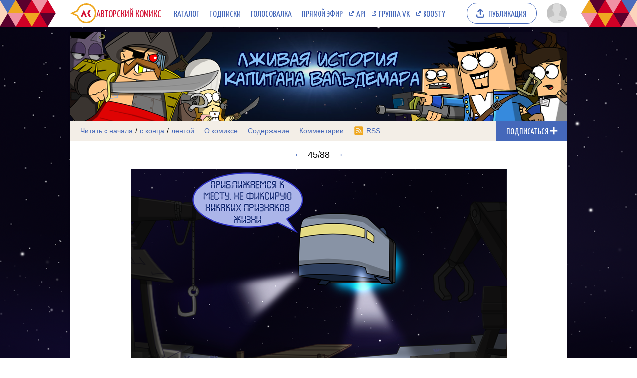

--- FILE ---
content_type: text/html; charset=UTF-8
request_url: https://acomics.ru/~Valdemar/45
body_size: 6169
content:
<!DOCTYPE html><html lang="ru"><head><meta charset="utf-8"><meta name="viewport" content="width=device-width, initial-scale=1"><title>45 выпуск комикс Лживая история капитана Вальдемара читать онлайн на сайте Авторский Комикс</title><meta name="description" content="Комикс Лживая история капитана Вальдемара, опубликованный художником на сайте Авторский Комикс, можно бесплатно читать онлайн. Не лицензированный и лживый рассказ о противоречивых приключениях капитана Вальдемара и его спутниках. Потраченное на прочтение время, вам никто не вернет." /><meta name="keywords" content="Лживая история капитана Вальдемара, 45 выпуск, 45 страница, читать комикс Лживая история капитана Вальдемара, Лживая история капитана Вальдемара онлайн, картинки" /><meta property="og:title" content="Лживая история капитана Вальдемара" /><meta property="og:type" content="website" /><meta property="og:image" content="/upload/b/b4816-ye83ezc1kn.png" /><meta property="og:image:type" content="image/png" /><meta property="og:image:width" content="160" /><meta property="og:image:height" content="90" /><meta property="og:url" content="https://acomics.ru/~Valdemar" /><meta property="og:description" content="Не лицензированный и лживый рассказ о противоречивых приключениях капитана Вальдемара и его спутниках. Потраченное на прочтение время, вам никто не вернет." />				<!-- Yandex.RTB -->
				<script>window.yaContextCb=window.yaContextCb||[]</script>
				<script src="https://yandex.ru/ads/system/context.js" async></script>
						<!-- Google tag (gtag.js) -->
				<script async src="https://www.googletagmanager.com/gtag/js?id=G-7M2J32KV3M"></script>
				<script>
					window.dataLayer = window.dataLayer || [];
					function gtag(){dataLayer.push(arguments);}
					gtag('js', new Date());

					gtag('config', 'G-7M2J32KV3M');
				</script>
		<script src="https://www.google.com/recaptcha/enterprise.js?render=6LfFhgorAAAAAIZslPMB0u09pRWkvxEMY7WPw66V"></script><style>.grecaptcha-badge { visibility: hidden; }</style><link rel="shortcut icon" href="/favicon.ico?18-11-2023" /><link rel="stylesheet" href="/static/css/normalize.css?18-11-2023" type="text/css" /><link rel="stylesheet" href="/static/bundle/common.css?febad8dfdac2d558c0e59bf825e7a1a5" type="text/css" /><script defer src="/static/bundle/common.js?f5331e0f0f9206dde7f09b65ea563301"></script><link rel="alternate" type="application/rss+xml" title="Лживая история капитана Вальдемара" href="/~Valdemar/rss" /><link rel="stylesheet" href="/static/bundle/serial.css?2e6d995d208f366006ba2c70934b77b3" type="text/css" /><script defer src="/static/bundle/serial.js?38e146595ff74d5c9e84a6aaee5e0f94"></script><style>div.page-background { background-image: url(/upload/bg/bg4816-6tz55.png); background-attachment: fixed; background-position:top; background-repeat:repeat-x; }</style><script type="module">window.acomicsSerial.initReaderPage();</script></head><body>			<!-- Yandex.Metrika counter -->
			<script type="text/javascript" >
			(function(m,e,t,r,i,k,a){m[i]=m[i]||function(){(m[i].a=m[i].a||[]).push(arguments)};
			m[i].l=1*new Date();
			for (var j = 0; j < document.scripts.length; j++) {if (document.scripts[j].src === r) { return; }}
			k=e.createElement(t),a=e.getElementsByTagName(t)[0],k.async=1,k.src=r,a.parentNode.insertBefore(k,a)})
			(window, document, "script", "https://mc.yandex.ru/metrika/tag.js", "ym");

			ym(23584504, "init", {
					clickmap:true,
					trackLinks:true,
					accurateTrackBounce:true
			});
			</script>
			<noscript><div><img src="https://mc.yandex.ru/watch/23584504" style="position:absolute; left:-9999px;" alt="" /></div></noscript>
			<!-- /Yandex.Metrika counter -->
		        <div class="common-header-background">
			<div class="common-header-background-clip"></div>
		</div>

		<header class="common-header">

			<button class="toggle-main-menu" aria-label="Показать/скрыть главное меню"><span></span></button>

			<nav class="common-menu">
				<ul>
					<li>
						<a href="/" title="Авторский Комикс: публикация комиксов на русском языке" class="common-logo">
							<svg xmlns="http://www.w3.org/2000/svg" version="1.1" xmlns:xlink="http://www.w3.org/1999/xlink" preserveAspectRatio="none" x="0px" y="0px" width="52px" height="40px" viewBox="0 0 52 40"><defs><g id="LOGO_AK_1_Layer0_0_FILL"><path fill="#EFA821" stroke="none" d="M 52 20.05Q 52 11.75 46.2 5.9 40.4 0.05 32.2 0.05 23.95 0.05 18.15 5.9 14.65 9.45 13.25 13.9L 0 20 13.25 26.2Q 14.65 30.65 18.15 34.2 23.95 40.05 32.2 40.05 40.4 40.05 46.2 34.2 52 28.3 52 20.05M 44.05 8.05Q 49 13 49 20.05 49 27.05 44.05 32.05 39.15 37 32.2 37 25.2 37 20.25 32.05 18.45 30.2 17.3 28.05 16.3 26.2 15.8 24L 6.85 20 15.8 16Q 16.25 13.9 17.3 12 18.45 9.85 20.25 8.05 25.2 3.05 32.2 3.05 39.15 3.05 44.05 8.05 Z"/><path fill="#D31335" stroke="none" d="M 37.3 13L 34.05 20 37.3 27 41.05 27 37.8 20 41.05 13 37.3 13M 26.5 22.2L 27.8 22.2 29.8 27 33.1 27 27.2 13 21.05 27 24.4 27 26.5 22.2 Z"/></g></defs><g transform="matrix( 1, 0, 0, 1, 0,0) "><g transform="matrix( 1, 0, 0, 1, 0,0) "><use xlink:href="#LOGO_AK_1_Layer0_0_FILL"/></g></g></svg>
							<p class="full">Авторский Комикс</p>
							<p class="short">АКомикс</p>
						</a>
					</li>
					<li>
						<a href="/comics" class="common-menu-item">Каталог<span></span></a>
					</li>
					<li>
						<a href="/profile/featured" class="common-menu-item">Подписки<span></span></a>
					</li>
					<li>
						<a href="/top" class="common-menu-item">Голосовалка<span></span></a>
					</li>
					<li>
						<a href="/live" class="common-menu-item">Прямой эфир<span></span></a>
					</li>
					<li>
						<a href="https://mr9d.github.io/acomicsapi/" class="common-menu-item ext" target="_blank">API<span></span></a>
					</li>
					<li>
						<a href="https://vk.com/acomics" class="common-menu-item ext" target="_blank">Группа VK<span></span></a>
					</li>
					<li>
						<a href="https://boosty.to/acomics" class="common-menu-item ext" target="_blank">Boosty<span></span></a>
					</li>
				</ul>
			</nav>

			<a class="publish-button" href="/manage/index"><span>Публикация</span></a>

			<section class="user">
				<button class="toggle-user-menu" aria-label="Показать/скрыть меню пользователя">
					<img width="40" height="40" src="/static/img/avatar-stub.svg" alt="Изображение вашего профиля"  />
				</button>
							</section>

		</header>
<div class="user-menu header-modal"><nav><p>Войдите или <a href="/auth/reg">зарегистрируйтесь</a>.</p><form method="POST" action="/action/guest/login">			<label for="username">Имя пользователя:</label>
			<input name="username" id="username" type="text" class="text" autocomplete="username" />
			<label for="password">Пароль:</label>
			<input name="password" id="password" type="password" class="text" autocomplete="current-password" />
			<input name="check" type="hidden" value="0" />
			<input name="referer" type="hidden" value="" />
			<span class="forget"><a href="/auth/passwordRecovery">Забыли пароль?</a></span>
			<button name="submit" type="submit" class="submit" value="login">Войти</button>
</form></nav></div><div class="main-menu header-modal">		<nav>
			<ul>
				<li>
					<a href="/" class="common-menu-item">Главная<span></span></a>
				</li>
				<li>
					<a href="/comics" class="common-menu-item">Каталог комиксов<span></span></a>
				</li>
				<li>
					<a href="/profile/featured" class="common-menu-item">Подписки<span></span></a>
				</li>
				<li>
					<a href="/top" class="common-menu-item">Голосовалка<span></span></a>
				</li>
				<li>
					<a href="/live" class="common-menu-item">Прямой эфир<span></span></a>
				</li>
			</ul>
			<ul>
				<li>
					<a href="https://mr9d.github.io/acomicsapi/" class="common-menu-item ext" target="_blank">API<span></span></a>
				</li>
				<li>
					<a href="https://vk.com/acomics" class="common-menu-item ext" target="_blank">Группа VK<span></span></a>
				</li>
				<li>
					<a href="https://boosty.to/acomics" class="common-menu-item ext" target="_blank">Boosty<span></span></a>
				</li>
			</ul>
		</nav>
</div><div class="page-background"><div class="page-margins"><div class="common-content"><header class="serial-header" data-serial-id="4816" data-is-author="">		<a class="inner" href="/~Valdemar" title="Лживая история капитана Вальдемара">
			<img class="serial-header-image" src="/upload/header/h4816-x5mgj.png" alt="Лживая история капитана Вальдемара" />
		</a>
</header><section class="serial-reader-menu">		<nav>
			<button class="serial-reader-menu-toggle" aria-label="Показать/скрыть меню комикса"></button>
			<ul>
				<li class="read-menu-item-short">
					<a  href="/~Valdemar/1" title="Читать комикс Лживая история капитана Вальдемара с первого выпуска">Начало</a> /
					<a  href="/~Valdemar/88" title="Читать комикс Лживая история капитана Вальдемара с последнего выпуска">конец</a> /
					<a  href="/~Valdemar/list?skip=44" title="Смотреть комикс Лживая история капитана Вальдемара лентой">лента</a>
				</li>
				<li class="read-menu-item-full">
					<a  href="/~Valdemar/1" title="Читать комикс Лживая история капитана Вальдемара с первого выпуска">Читать с начала</a> /
					<a  href="/~Valdemar/88" title="Читать комикс Лживая история капитана Вальдемара с последнего выпуска">с конца</a> /
					<a  href="/~Valdemar/list?skip=44" title="Смотреть комикс Лживая история капитана Вальдемара лентой">лентой</a>
				</li>
				<li >
					<a href="/~Valdemar/about" title="О комиксе Лживая история капитана Вальдемара читать">О комиксе</a>
				</li>
				<li >
					<a href="/~Valdemar/content" title="Содержание комикса Лживая история капитана Вальдемара на сайте Авторский Комикс">Содержание</a>
				</li>
				<li >
					<a href="/~Valdemar/comment" title="Комментарии к комиксу Лживая история капитана Вальдемара">Комментарии</a>
				</li>
				<li class="css-menu-item">
					<a href="/~Valdemar/rss" title="RSS-канал">RSS</a>
				</li>

			</ul>
		</nav>
<button class="subscribe-button reader" data-is-subscribed="0" data-serial-id="4816" title="Подписаться"><span class="caption caption-subscribe">Подписаться</span><span class="caption caption-subscribed">В подписке</span><span class="caption caption-unsubscribe">Отписаться</span></button></section>		<div id="vk_api_transport" style="display: none;"></div>
		<script type="text/javascript">
			window.vkAsyncInit = function() {
			VK.init({
				apiId: 4011533,
				onlyWidgets: true
			})
						VK.Widgets.Like("vk_like", {type: "mini"});			};

			setTimeout(function() {
			var el = document.createElement("script");
			el.type = "text/javascript";
			el.src = "https://vk.com/js/api/openapi.js?169";
			el.async = true;
			document.getElementById("vk_api_transport").appendChild(el);
			}, 0);
		</script>
	<h1 class="reader-issue-title" id="title"><a href="/~Valdemar/44#title" aria-label="Предыдущий выпуск">&larr;</a><span class="number-without-name">45/88</span><a href="/~Valdemar/46#title" aria-label="Следующий выпуск">&rarr;</a></h1><section class="reader-issue"><a href="/~Valdemar/46#title" class="reader-issue-next" aria-label="Переход к следующему выпуску"><img src="/upload/!c/Krendelele/Valdemar/000045-5zpl1m3fct.png" width="755" height="2412" alt="Комикс Лживая история капитана Вальдемара: выпуск №45" style="aspect-ratio: calc(755 / 2412); max-width: 755px" class="issue" ><div class="arrow"></div></a><a href="/~Valdemar/44#title" class="reader-issue-previous" aria-label="Переход к предыдущему выпуску"><div class="arrow"></div></a></section><nav class="reader-navigator" data-issue-count="88"><ul><li class="button-content"><a href="/~Valdemar/content" title="Содержание"><span>Содержание</span></a></li><li class="button-first"><a href="/~Valdemar/1#title" title="Первый выпуск"><span></span></a></li><li class="button-previous"><a href="/~Valdemar/44#title" title="Предыдущий выпуск"><span></span></a></li><li class="button-goto"><a href="#" title="Переход к выпуску"><span>45/88</span></a></li><li class="button-next"><a href="/~Valdemar/46#title" title="Следующий выпуск"><span></span></a></li><li class="button-last"><a href="/~Valdemar/88#title" title="Последний выпуск"><span></span></a></li><li class="button-random"><a href="#" title="Случайный выпуск"><span>Случайный выпуск</span></a></li></ul></nav><aside class="view-aside-first">				<div style="width: auto; min-height: 90px; background: url(/design/images/aks-block-02.png) no-repeat -100% center; animation: 0s backgrounddelay 1s forwards">
					<!-- Yandex.RTB R-A-18414347-2 -->
					<div id="yandex_rtb_R-A-18414347-2"></div>
					<script>
					window.yaContextCb.push(() => {
						Ya.Context.AdvManager.render({
							"blockId": "R-A-18414347-2",
							"renderTo": "yandex_rtb_R-A-18414347-2"
						})
					})
					</script>
				</div>
		</aside><main class="view-container"><div class="view-article"><article class="reader-issue-description"><a class="issue-description-avatar" href="/-Krendelele" aria-label="Профиль пользователя Krendelele"><img src="/static/img/avatar-stub.svg" alt="Изображение пользователя Krendelele" width="40" height="40"></a><h2 class="issue-description-title"><a class="username" href="/-Krendelele" aria-label="Профиль пользователя Krendelele">Krendelele</a><span class="title">Выпуск №45</span><span class="date-time-formatted">=220087810</span></h2><section class="issue-description-text empty"></section><section class="issue-description-buttons"><a class="serial-top-vote" href="/top/voter?id=Valdemar">Проголосовать</a><div id="vk_like"></div></section></article><div id="comments"></div><article class="reader-comment" id="comment991865"><section class="comment-avatar"><a href="/-jedisedrik" aria-label="Профиль пользователя jedisedrik"><img src="/static/img/avatar-stub.svg" data-real-src="/upload/avatar/id232-bq8fmw1e45.jpg"width="40" height="40" alt="Изображение пользователя jedisedrik" style="aspect-ratio: calc(40 / 40); max-width: 40px" class="lazy-image"></a><div class="comment-tail"></div></section><section class="comment-info"><span class="comment-id"><a href="#comment991865">#991865</a></span><span class="comment-username"><a href="/-jedisedrik">jedisedrik</a></span><span class="date-time-formatted">=220086186</span></section><section class="comment-text">Йис Йис ЙЦис<button class="comment-expand">Читать дальше</button><button class="comment-collapse">Свернуть</button></section></article><article class="reader-comment" id="comment991890"><section class="comment-avatar"><a href="/-dreamscripter" aria-label="Профиль пользователя dreamscripter"><img src="/static/img/avatar-stub.svg" width="40" height="40" alt="Изображение пользователя dreamscripter" style="aspect-ratio: calc(40 / 40); max-width: 40px" ></a><div class="comment-tail"></div></section><section class="comment-info"><span class="comment-id"><a href="#comment991890">#991890</a></span><span class="comment-username"><a href="/-dreamscripter">dreamscripter</a></span><span class="date-time-formatted">=220082967</span></section><section class="comment-text">Жаль голосовалки нет<button class="comment-expand">Читать дальше</button><button class="comment-collapse">Свернуть</button></section></article><article class="reader-comment" id="comment991934"><section class="comment-avatar"><img src="/static/img/avatar-stub.svg" alt="Изображение анонимного пользователя" width="40" height="40"><div class="comment-tail"></div></section><section class="comment-info"><span class="comment-id"><a href="#comment991934">#991934</a></span><span class="comment-username">Anonymous</span><span class="date-time-formatted">=220077632</span></section><section class="comment-text">&quot;подсветите-ка&quot; же<br />
<br />
https://acomics.ru/upload/!c/dsche/Oglaf/000016-kllnzaizh5.jpg<button class="comment-expand">Читать дальше</button><button class="comment-collapse">Свернуть</button></section></article><article class="reader-comment" id="comment991988"><section class="comment-avatar"><a href="/-MartbIn" aria-label="Профиль пользователя MartbIn"><img src="/static/img/avatar-stub.svg" data-real-src="/upload/avatar/id4910-e35gt1ccqb.jpg"width="40" height="40" alt="Изображение пользователя MartbIn" style="aspect-ratio: calc(40 / 40); max-width: 40px" class="lazy-image"></a><div class="comment-tail"></div></section><section class="comment-info"><span class="comment-id"><a href="#comment991988">#991988</a></span><span class="comment-username"><a href="/-MartbIn">MartbIn</a></span><span class="date-time-formatted">=220071792</span></section><section class="comment-text">О! Опять счастливый домик!<button class="comment-expand">Читать дальше</button><button class="comment-collapse">Свернуть</button></section></article><article class="reader-comment" id="comment993262"><section class="comment-avatar"><a href="/-Rumorukato" aria-label="Профиль пользователя Rumorukato"><img src="/static/img/avatar-stub.svg" width="40" height="40" alt="Изображение пользователя Rumorukato" style="aspect-ratio: calc(40 / 40); max-width: 40px" ></a><div class="comment-tail"></div></section><section class="comment-info"><span class="comment-id"><a href="#comment993262">#993262</a></span><span class="comment-username"><a href="/-Rumorukato">Rumorukato</a></span><span class="date-time-formatted">=219829676</span></section><section class="comment-text">Иерофант?<button class="comment-expand">Читать дальше</button><button class="comment-collapse">Свернуть</button></section></article><article class="reader-comment" id="comment1013713"><section class="comment-avatar"><img src="/static/img/avatar-stub.svg" alt="Изображение анонимного пользователя" width="40" height="40"><div class="comment-tail"></div></section><section class="comment-info"><span class="comment-id"><a href="#comment1013713">#1013713</a></span><span class="comment-username">Anonymous</span><span class="date-time-formatted">=216381352</span></section><section class="comment-text">Великолепный комикс! Продолжайте в том же духе!<button class="comment-expand">Читать дальше</button><button class="comment-collapse">Свернуть</button></section></article><div class="view-comments-disallowed">Комментарии для этого комикса отключены.</div></div><aside class="view-aside-second"><div class="inner">				<div style="width: 300px; min-height: 200px; background: url(/design/images/aks-block-01.png) no-repeat -100% center; animation: 0s backgrounddelay 1s forwards">
					<!-- Yandex.RTB R-A-18414347-1 -->
					<div id="yandex_rtb_R-A-18414347-1"></div>
					<script>
					window.yaContextCb.push(() => {
						Ya.Context.AdvManager.render({
							"blockId": "R-A-18414347-1",
							"renderTo": "yandex_rtb_R-A-18414347-1"
						})
					})
					</script>
				</div>
		<section class="reader-serial-description"><div class="description-common"><h2>Лживая история капитана Вальдемара</h2><p>Не лицензированный и лживый рассказ о противоречивых приключениях капитана Вальдемара и его спутниках. Потраченное на прочтение время, вам никто не вернет.</p><p><b>Сайт:</b> <a href="https://acomics.ru/~Valdemar">https://acomics.ru/~Valdemar</a></p><p><b>Автор:</b> <a href="/-Krendelele">Krendelele</a></p></div><div class="description-icons"><p><a class="age-rating-icon age-rating-icon-id4" href="/rating" title="Возрастной рейтинг Parents strongly cautioned (Не рекомендуется лицам до 13 лет)"></a></p></div><a href="#" class="description-up-button">Наверх &uarr;</a></section></div></aside></main></div>		<footer class="common-footer">

			<section class="footer-sponsor">
				<div class="sponsor-aks"></div>
				<p class="support-highlight"><a href="https://boosty.to/acomics">Поддержи Авторский Комикс!</a></a>
				<p class="subscribe-highlight">Подпишись на наш <a href="https://boosty.to/acomics">Boosty</a> или <a href="https://vk.com/donut/acomics">VK Donut</a>.</p>
			</section>

			<section class="footer-main">
				<nav>
					<ul>
						<li><a href="/about">О проекте</a></li>
						<li><a href="/contact">Связаться с нами</a></li>
						<li><a href="/rules">Правила портала</a></li>
						<li><a href="https://a-comics.ru/forum/">Архив форума</a></li>
						<li><a href="https://webcomunity.net/">Архив статей</a></li>
						<li><a href="https://mr9d.github.io/acomicsapi/">API</a></li>
					</ul>
				</nav>

				<form method="GET" action="/search">
					<div class="wrapper">
						<input type="text" class="text" name="keyword" value="" required placeholder="Найти комикс в каталоге" pattern=".{3,}" title="Минимальное количество символов для поиска: 3" />
						<button type="submit" class="submit" aria-label="Искать комикс в каталоге"></button>
					</div>
				</form>

				<p><span>&copy; 2008&ndash;2026 Авторский Комикс.</span> <span>Все работы, размещенные на сайте, принадлежат их авторам.</span></p>
			</section>

		</footer>
</div></div><div class="header-fade"></div></body></html>

--- FILE ---
content_type: text/html; charset=utf-8
request_url: https://www.google.com/recaptcha/enterprise/anchor?ar=1&k=6LfFhgorAAAAAIZslPMB0u09pRWkvxEMY7WPw66V&co=aHR0cHM6Ly9hY29taWNzLnJ1OjQ0Mw..&hl=en&v=PoyoqOPhxBO7pBk68S4YbpHZ&size=invisible&anchor-ms=20000&execute-ms=30000&cb=qqiy8efg7hgb
body_size: 48639
content:
<!DOCTYPE HTML><html dir="ltr" lang="en"><head><meta http-equiv="Content-Type" content="text/html; charset=UTF-8">
<meta http-equiv="X-UA-Compatible" content="IE=edge">
<title>reCAPTCHA</title>
<style type="text/css">
/* cyrillic-ext */
@font-face {
  font-family: 'Roboto';
  font-style: normal;
  font-weight: 400;
  font-stretch: 100%;
  src: url(//fonts.gstatic.com/s/roboto/v48/KFO7CnqEu92Fr1ME7kSn66aGLdTylUAMa3GUBHMdazTgWw.woff2) format('woff2');
  unicode-range: U+0460-052F, U+1C80-1C8A, U+20B4, U+2DE0-2DFF, U+A640-A69F, U+FE2E-FE2F;
}
/* cyrillic */
@font-face {
  font-family: 'Roboto';
  font-style: normal;
  font-weight: 400;
  font-stretch: 100%;
  src: url(//fonts.gstatic.com/s/roboto/v48/KFO7CnqEu92Fr1ME7kSn66aGLdTylUAMa3iUBHMdazTgWw.woff2) format('woff2');
  unicode-range: U+0301, U+0400-045F, U+0490-0491, U+04B0-04B1, U+2116;
}
/* greek-ext */
@font-face {
  font-family: 'Roboto';
  font-style: normal;
  font-weight: 400;
  font-stretch: 100%;
  src: url(//fonts.gstatic.com/s/roboto/v48/KFO7CnqEu92Fr1ME7kSn66aGLdTylUAMa3CUBHMdazTgWw.woff2) format('woff2');
  unicode-range: U+1F00-1FFF;
}
/* greek */
@font-face {
  font-family: 'Roboto';
  font-style: normal;
  font-weight: 400;
  font-stretch: 100%;
  src: url(//fonts.gstatic.com/s/roboto/v48/KFO7CnqEu92Fr1ME7kSn66aGLdTylUAMa3-UBHMdazTgWw.woff2) format('woff2');
  unicode-range: U+0370-0377, U+037A-037F, U+0384-038A, U+038C, U+038E-03A1, U+03A3-03FF;
}
/* math */
@font-face {
  font-family: 'Roboto';
  font-style: normal;
  font-weight: 400;
  font-stretch: 100%;
  src: url(//fonts.gstatic.com/s/roboto/v48/KFO7CnqEu92Fr1ME7kSn66aGLdTylUAMawCUBHMdazTgWw.woff2) format('woff2');
  unicode-range: U+0302-0303, U+0305, U+0307-0308, U+0310, U+0312, U+0315, U+031A, U+0326-0327, U+032C, U+032F-0330, U+0332-0333, U+0338, U+033A, U+0346, U+034D, U+0391-03A1, U+03A3-03A9, U+03B1-03C9, U+03D1, U+03D5-03D6, U+03F0-03F1, U+03F4-03F5, U+2016-2017, U+2034-2038, U+203C, U+2040, U+2043, U+2047, U+2050, U+2057, U+205F, U+2070-2071, U+2074-208E, U+2090-209C, U+20D0-20DC, U+20E1, U+20E5-20EF, U+2100-2112, U+2114-2115, U+2117-2121, U+2123-214F, U+2190, U+2192, U+2194-21AE, U+21B0-21E5, U+21F1-21F2, U+21F4-2211, U+2213-2214, U+2216-22FF, U+2308-230B, U+2310, U+2319, U+231C-2321, U+2336-237A, U+237C, U+2395, U+239B-23B7, U+23D0, U+23DC-23E1, U+2474-2475, U+25AF, U+25B3, U+25B7, U+25BD, U+25C1, U+25CA, U+25CC, U+25FB, U+266D-266F, U+27C0-27FF, U+2900-2AFF, U+2B0E-2B11, U+2B30-2B4C, U+2BFE, U+3030, U+FF5B, U+FF5D, U+1D400-1D7FF, U+1EE00-1EEFF;
}
/* symbols */
@font-face {
  font-family: 'Roboto';
  font-style: normal;
  font-weight: 400;
  font-stretch: 100%;
  src: url(//fonts.gstatic.com/s/roboto/v48/KFO7CnqEu92Fr1ME7kSn66aGLdTylUAMaxKUBHMdazTgWw.woff2) format('woff2');
  unicode-range: U+0001-000C, U+000E-001F, U+007F-009F, U+20DD-20E0, U+20E2-20E4, U+2150-218F, U+2190, U+2192, U+2194-2199, U+21AF, U+21E6-21F0, U+21F3, U+2218-2219, U+2299, U+22C4-22C6, U+2300-243F, U+2440-244A, U+2460-24FF, U+25A0-27BF, U+2800-28FF, U+2921-2922, U+2981, U+29BF, U+29EB, U+2B00-2BFF, U+4DC0-4DFF, U+FFF9-FFFB, U+10140-1018E, U+10190-1019C, U+101A0, U+101D0-101FD, U+102E0-102FB, U+10E60-10E7E, U+1D2C0-1D2D3, U+1D2E0-1D37F, U+1F000-1F0FF, U+1F100-1F1AD, U+1F1E6-1F1FF, U+1F30D-1F30F, U+1F315, U+1F31C, U+1F31E, U+1F320-1F32C, U+1F336, U+1F378, U+1F37D, U+1F382, U+1F393-1F39F, U+1F3A7-1F3A8, U+1F3AC-1F3AF, U+1F3C2, U+1F3C4-1F3C6, U+1F3CA-1F3CE, U+1F3D4-1F3E0, U+1F3ED, U+1F3F1-1F3F3, U+1F3F5-1F3F7, U+1F408, U+1F415, U+1F41F, U+1F426, U+1F43F, U+1F441-1F442, U+1F444, U+1F446-1F449, U+1F44C-1F44E, U+1F453, U+1F46A, U+1F47D, U+1F4A3, U+1F4B0, U+1F4B3, U+1F4B9, U+1F4BB, U+1F4BF, U+1F4C8-1F4CB, U+1F4D6, U+1F4DA, U+1F4DF, U+1F4E3-1F4E6, U+1F4EA-1F4ED, U+1F4F7, U+1F4F9-1F4FB, U+1F4FD-1F4FE, U+1F503, U+1F507-1F50B, U+1F50D, U+1F512-1F513, U+1F53E-1F54A, U+1F54F-1F5FA, U+1F610, U+1F650-1F67F, U+1F687, U+1F68D, U+1F691, U+1F694, U+1F698, U+1F6AD, U+1F6B2, U+1F6B9-1F6BA, U+1F6BC, U+1F6C6-1F6CF, U+1F6D3-1F6D7, U+1F6E0-1F6EA, U+1F6F0-1F6F3, U+1F6F7-1F6FC, U+1F700-1F7FF, U+1F800-1F80B, U+1F810-1F847, U+1F850-1F859, U+1F860-1F887, U+1F890-1F8AD, U+1F8B0-1F8BB, U+1F8C0-1F8C1, U+1F900-1F90B, U+1F93B, U+1F946, U+1F984, U+1F996, U+1F9E9, U+1FA00-1FA6F, U+1FA70-1FA7C, U+1FA80-1FA89, U+1FA8F-1FAC6, U+1FACE-1FADC, U+1FADF-1FAE9, U+1FAF0-1FAF8, U+1FB00-1FBFF;
}
/* vietnamese */
@font-face {
  font-family: 'Roboto';
  font-style: normal;
  font-weight: 400;
  font-stretch: 100%;
  src: url(//fonts.gstatic.com/s/roboto/v48/KFO7CnqEu92Fr1ME7kSn66aGLdTylUAMa3OUBHMdazTgWw.woff2) format('woff2');
  unicode-range: U+0102-0103, U+0110-0111, U+0128-0129, U+0168-0169, U+01A0-01A1, U+01AF-01B0, U+0300-0301, U+0303-0304, U+0308-0309, U+0323, U+0329, U+1EA0-1EF9, U+20AB;
}
/* latin-ext */
@font-face {
  font-family: 'Roboto';
  font-style: normal;
  font-weight: 400;
  font-stretch: 100%;
  src: url(//fonts.gstatic.com/s/roboto/v48/KFO7CnqEu92Fr1ME7kSn66aGLdTylUAMa3KUBHMdazTgWw.woff2) format('woff2');
  unicode-range: U+0100-02BA, U+02BD-02C5, U+02C7-02CC, U+02CE-02D7, U+02DD-02FF, U+0304, U+0308, U+0329, U+1D00-1DBF, U+1E00-1E9F, U+1EF2-1EFF, U+2020, U+20A0-20AB, U+20AD-20C0, U+2113, U+2C60-2C7F, U+A720-A7FF;
}
/* latin */
@font-face {
  font-family: 'Roboto';
  font-style: normal;
  font-weight: 400;
  font-stretch: 100%;
  src: url(//fonts.gstatic.com/s/roboto/v48/KFO7CnqEu92Fr1ME7kSn66aGLdTylUAMa3yUBHMdazQ.woff2) format('woff2');
  unicode-range: U+0000-00FF, U+0131, U+0152-0153, U+02BB-02BC, U+02C6, U+02DA, U+02DC, U+0304, U+0308, U+0329, U+2000-206F, U+20AC, U+2122, U+2191, U+2193, U+2212, U+2215, U+FEFF, U+FFFD;
}
/* cyrillic-ext */
@font-face {
  font-family: 'Roboto';
  font-style: normal;
  font-weight: 500;
  font-stretch: 100%;
  src: url(//fonts.gstatic.com/s/roboto/v48/KFO7CnqEu92Fr1ME7kSn66aGLdTylUAMa3GUBHMdazTgWw.woff2) format('woff2');
  unicode-range: U+0460-052F, U+1C80-1C8A, U+20B4, U+2DE0-2DFF, U+A640-A69F, U+FE2E-FE2F;
}
/* cyrillic */
@font-face {
  font-family: 'Roboto';
  font-style: normal;
  font-weight: 500;
  font-stretch: 100%;
  src: url(//fonts.gstatic.com/s/roboto/v48/KFO7CnqEu92Fr1ME7kSn66aGLdTylUAMa3iUBHMdazTgWw.woff2) format('woff2');
  unicode-range: U+0301, U+0400-045F, U+0490-0491, U+04B0-04B1, U+2116;
}
/* greek-ext */
@font-face {
  font-family: 'Roboto';
  font-style: normal;
  font-weight: 500;
  font-stretch: 100%;
  src: url(//fonts.gstatic.com/s/roboto/v48/KFO7CnqEu92Fr1ME7kSn66aGLdTylUAMa3CUBHMdazTgWw.woff2) format('woff2');
  unicode-range: U+1F00-1FFF;
}
/* greek */
@font-face {
  font-family: 'Roboto';
  font-style: normal;
  font-weight: 500;
  font-stretch: 100%;
  src: url(//fonts.gstatic.com/s/roboto/v48/KFO7CnqEu92Fr1ME7kSn66aGLdTylUAMa3-UBHMdazTgWw.woff2) format('woff2');
  unicode-range: U+0370-0377, U+037A-037F, U+0384-038A, U+038C, U+038E-03A1, U+03A3-03FF;
}
/* math */
@font-face {
  font-family: 'Roboto';
  font-style: normal;
  font-weight: 500;
  font-stretch: 100%;
  src: url(//fonts.gstatic.com/s/roboto/v48/KFO7CnqEu92Fr1ME7kSn66aGLdTylUAMawCUBHMdazTgWw.woff2) format('woff2');
  unicode-range: U+0302-0303, U+0305, U+0307-0308, U+0310, U+0312, U+0315, U+031A, U+0326-0327, U+032C, U+032F-0330, U+0332-0333, U+0338, U+033A, U+0346, U+034D, U+0391-03A1, U+03A3-03A9, U+03B1-03C9, U+03D1, U+03D5-03D6, U+03F0-03F1, U+03F4-03F5, U+2016-2017, U+2034-2038, U+203C, U+2040, U+2043, U+2047, U+2050, U+2057, U+205F, U+2070-2071, U+2074-208E, U+2090-209C, U+20D0-20DC, U+20E1, U+20E5-20EF, U+2100-2112, U+2114-2115, U+2117-2121, U+2123-214F, U+2190, U+2192, U+2194-21AE, U+21B0-21E5, U+21F1-21F2, U+21F4-2211, U+2213-2214, U+2216-22FF, U+2308-230B, U+2310, U+2319, U+231C-2321, U+2336-237A, U+237C, U+2395, U+239B-23B7, U+23D0, U+23DC-23E1, U+2474-2475, U+25AF, U+25B3, U+25B7, U+25BD, U+25C1, U+25CA, U+25CC, U+25FB, U+266D-266F, U+27C0-27FF, U+2900-2AFF, U+2B0E-2B11, U+2B30-2B4C, U+2BFE, U+3030, U+FF5B, U+FF5D, U+1D400-1D7FF, U+1EE00-1EEFF;
}
/* symbols */
@font-face {
  font-family: 'Roboto';
  font-style: normal;
  font-weight: 500;
  font-stretch: 100%;
  src: url(//fonts.gstatic.com/s/roboto/v48/KFO7CnqEu92Fr1ME7kSn66aGLdTylUAMaxKUBHMdazTgWw.woff2) format('woff2');
  unicode-range: U+0001-000C, U+000E-001F, U+007F-009F, U+20DD-20E0, U+20E2-20E4, U+2150-218F, U+2190, U+2192, U+2194-2199, U+21AF, U+21E6-21F0, U+21F3, U+2218-2219, U+2299, U+22C4-22C6, U+2300-243F, U+2440-244A, U+2460-24FF, U+25A0-27BF, U+2800-28FF, U+2921-2922, U+2981, U+29BF, U+29EB, U+2B00-2BFF, U+4DC0-4DFF, U+FFF9-FFFB, U+10140-1018E, U+10190-1019C, U+101A0, U+101D0-101FD, U+102E0-102FB, U+10E60-10E7E, U+1D2C0-1D2D3, U+1D2E0-1D37F, U+1F000-1F0FF, U+1F100-1F1AD, U+1F1E6-1F1FF, U+1F30D-1F30F, U+1F315, U+1F31C, U+1F31E, U+1F320-1F32C, U+1F336, U+1F378, U+1F37D, U+1F382, U+1F393-1F39F, U+1F3A7-1F3A8, U+1F3AC-1F3AF, U+1F3C2, U+1F3C4-1F3C6, U+1F3CA-1F3CE, U+1F3D4-1F3E0, U+1F3ED, U+1F3F1-1F3F3, U+1F3F5-1F3F7, U+1F408, U+1F415, U+1F41F, U+1F426, U+1F43F, U+1F441-1F442, U+1F444, U+1F446-1F449, U+1F44C-1F44E, U+1F453, U+1F46A, U+1F47D, U+1F4A3, U+1F4B0, U+1F4B3, U+1F4B9, U+1F4BB, U+1F4BF, U+1F4C8-1F4CB, U+1F4D6, U+1F4DA, U+1F4DF, U+1F4E3-1F4E6, U+1F4EA-1F4ED, U+1F4F7, U+1F4F9-1F4FB, U+1F4FD-1F4FE, U+1F503, U+1F507-1F50B, U+1F50D, U+1F512-1F513, U+1F53E-1F54A, U+1F54F-1F5FA, U+1F610, U+1F650-1F67F, U+1F687, U+1F68D, U+1F691, U+1F694, U+1F698, U+1F6AD, U+1F6B2, U+1F6B9-1F6BA, U+1F6BC, U+1F6C6-1F6CF, U+1F6D3-1F6D7, U+1F6E0-1F6EA, U+1F6F0-1F6F3, U+1F6F7-1F6FC, U+1F700-1F7FF, U+1F800-1F80B, U+1F810-1F847, U+1F850-1F859, U+1F860-1F887, U+1F890-1F8AD, U+1F8B0-1F8BB, U+1F8C0-1F8C1, U+1F900-1F90B, U+1F93B, U+1F946, U+1F984, U+1F996, U+1F9E9, U+1FA00-1FA6F, U+1FA70-1FA7C, U+1FA80-1FA89, U+1FA8F-1FAC6, U+1FACE-1FADC, U+1FADF-1FAE9, U+1FAF0-1FAF8, U+1FB00-1FBFF;
}
/* vietnamese */
@font-face {
  font-family: 'Roboto';
  font-style: normal;
  font-weight: 500;
  font-stretch: 100%;
  src: url(//fonts.gstatic.com/s/roboto/v48/KFO7CnqEu92Fr1ME7kSn66aGLdTylUAMa3OUBHMdazTgWw.woff2) format('woff2');
  unicode-range: U+0102-0103, U+0110-0111, U+0128-0129, U+0168-0169, U+01A0-01A1, U+01AF-01B0, U+0300-0301, U+0303-0304, U+0308-0309, U+0323, U+0329, U+1EA0-1EF9, U+20AB;
}
/* latin-ext */
@font-face {
  font-family: 'Roboto';
  font-style: normal;
  font-weight: 500;
  font-stretch: 100%;
  src: url(//fonts.gstatic.com/s/roboto/v48/KFO7CnqEu92Fr1ME7kSn66aGLdTylUAMa3KUBHMdazTgWw.woff2) format('woff2');
  unicode-range: U+0100-02BA, U+02BD-02C5, U+02C7-02CC, U+02CE-02D7, U+02DD-02FF, U+0304, U+0308, U+0329, U+1D00-1DBF, U+1E00-1E9F, U+1EF2-1EFF, U+2020, U+20A0-20AB, U+20AD-20C0, U+2113, U+2C60-2C7F, U+A720-A7FF;
}
/* latin */
@font-face {
  font-family: 'Roboto';
  font-style: normal;
  font-weight: 500;
  font-stretch: 100%;
  src: url(//fonts.gstatic.com/s/roboto/v48/KFO7CnqEu92Fr1ME7kSn66aGLdTylUAMa3yUBHMdazQ.woff2) format('woff2');
  unicode-range: U+0000-00FF, U+0131, U+0152-0153, U+02BB-02BC, U+02C6, U+02DA, U+02DC, U+0304, U+0308, U+0329, U+2000-206F, U+20AC, U+2122, U+2191, U+2193, U+2212, U+2215, U+FEFF, U+FFFD;
}
/* cyrillic-ext */
@font-face {
  font-family: 'Roboto';
  font-style: normal;
  font-weight: 900;
  font-stretch: 100%;
  src: url(//fonts.gstatic.com/s/roboto/v48/KFO7CnqEu92Fr1ME7kSn66aGLdTylUAMa3GUBHMdazTgWw.woff2) format('woff2');
  unicode-range: U+0460-052F, U+1C80-1C8A, U+20B4, U+2DE0-2DFF, U+A640-A69F, U+FE2E-FE2F;
}
/* cyrillic */
@font-face {
  font-family: 'Roboto';
  font-style: normal;
  font-weight: 900;
  font-stretch: 100%;
  src: url(//fonts.gstatic.com/s/roboto/v48/KFO7CnqEu92Fr1ME7kSn66aGLdTylUAMa3iUBHMdazTgWw.woff2) format('woff2');
  unicode-range: U+0301, U+0400-045F, U+0490-0491, U+04B0-04B1, U+2116;
}
/* greek-ext */
@font-face {
  font-family: 'Roboto';
  font-style: normal;
  font-weight: 900;
  font-stretch: 100%;
  src: url(//fonts.gstatic.com/s/roboto/v48/KFO7CnqEu92Fr1ME7kSn66aGLdTylUAMa3CUBHMdazTgWw.woff2) format('woff2');
  unicode-range: U+1F00-1FFF;
}
/* greek */
@font-face {
  font-family: 'Roboto';
  font-style: normal;
  font-weight: 900;
  font-stretch: 100%;
  src: url(//fonts.gstatic.com/s/roboto/v48/KFO7CnqEu92Fr1ME7kSn66aGLdTylUAMa3-UBHMdazTgWw.woff2) format('woff2');
  unicode-range: U+0370-0377, U+037A-037F, U+0384-038A, U+038C, U+038E-03A1, U+03A3-03FF;
}
/* math */
@font-face {
  font-family: 'Roboto';
  font-style: normal;
  font-weight: 900;
  font-stretch: 100%;
  src: url(//fonts.gstatic.com/s/roboto/v48/KFO7CnqEu92Fr1ME7kSn66aGLdTylUAMawCUBHMdazTgWw.woff2) format('woff2');
  unicode-range: U+0302-0303, U+0305, U+0307-0308, U+0310, U+0312, U+0315, U+031A, U+0326-0327, U+032C, U+032F-0330, U+0332-0333, U+0338, U+033A, U+0346, U+034D, U+0391-03A1, U+03A3-03A9, U+03B1-03C9, U+03D1, U+03D5-03D6, U+03F0-03F1, U+03F4-03F5, U+2016-2017, U+2034-2038, U+203C, U+2040, U+2043, U+2047, U+2050, U+2057, U+205F, U+2070-2071, U+2074-208E, U+2090-209C, U+20D0-20DC, U+20E1, U+20E5-20EF, U+2100-2112, U+2114-2115, U+2117-2121, U+2123-214F, U+2190, U+2192, U+2194-21AE, U+21B0-21E5, U+21F1-21F2, U+21F4-2211, U+2213-2214, U+2216-22FF, U+2308-230B, U+2310, U+2319, U+231C-2321, U+2336-237A, U+237C, U+2395, U+239B-23B7, U+23D0, U+23DC-23E1, U+2474-2475, U+25AF, U+25B3, U+25B7, U+25BD, U+25C1, U+25CA, U+25CC, U+25FB, U+266D-266F, U+27C0-27FF, U+2900-2AFF, U+2B0E-2B11, U+2B30-2B4C, U+2BFE, U+3030, U+FF5B, U+FF5D, U+1D400-1D7FF, U+1EE00-1EEFF;
}
/* symbols */
@font-face {
  font-family: 'Roboto';
  font-style: normal;
  font-weight: 900;
  font-stretch: 100%;
  src: url(//fonts.gstatic.com/s/roboto/v48/KFO7CnqEu92Fr1ME7kSn66aGLdTylUAMaxKUBHMdazTgWw.woff2) format('woff2');
  unicode-range: U+0001-000C, U+000E-001F, U+007F-009F, U+20DD-20E0, U+20E2-20E4, U+2150-218F, U+2190, U+2192, U+2194-2199, U+21AF, U+21E6-21F0, U+21F3, U+2218-2219, U+2299, U+22C4-22C6, U+2300-243F, U+2440-244A, U+2460-24FF, U+25A0-27BF, U+2800-28FF, U+2921-2922, U+2981, U+29BF, U+29EB, U+2B00-2BFF, U+4DC0-4DFF, U+FFF9-FFFB, U+10140-1018E, U+10190-1019C, U+101A0, U+101D0-101FD, U+102E0-102FB, U+10E60-10E7E, U+1D2C0-1D2D3, U+1D2E0-1D37F, U+1F000-1F0FF, U+1F100-1F1AD, U+1F1E6-1F1FF, U+1F30D-1F30F, U+1F315, U+1F31C, U+1F31E, U+1F320-1F32C, U+1F336, U+1F378, U+1F37D, U+1F382, U+1F393-1F39F, U+1F3A7-1F3A8, U+1F3AC-1F3AF, U+1F3C2, U+1F3C4-1F3C6, U+1F3CA-1F3CE, U+1F3D4-1F3E0, U+1F3ED, U+1F3F1-1F3F3, U+1F3F5-1F3F7, U+1F408, U+1F415, U+1F41F, U+1F426, U+1F43F, U+1F441-1F442, U+1F444, U+1F446-1F449, U+1F44C-1F44E, U+1F453, U+1F46A, U+1F47D, U+1F4A3, U+1F4B0, U+1F4B3, U+1F4B9, U+1F4BB, U+1F4BF, U+1F4C8-1F4CB, U+1F4D6, U+1F4DA, U+1F4DF, U+1F4E3-1F4E6, U+1F4EA-1F4ED, U+1F4F7, U+1F4F9-1F4FB, U+1F4FD-1F4FE, U+1F503, U+1F507-1F50B, U+1F50D, U+1F512-1F513, U+1F53E-1F54A, U+1F54F-1F5FA, U+1F610, U+1F650-1F67F, U+1F687, U+1F68D, U+1F691, U+1F694, U+1F698, U+1F6AD, U+1F6B2, U+1F6B9-1F6BA, U+1F6BC, U+1F6C6-1F6CF, U+1F6D3-1F6D7, U+1F6E0-1F6EA, U+1F6F0-1F6F3, U+1F6F7-1F6FC, U+1F700-1F7FF, U+1F800-1F80B, U+1F810-1F847, U+1F850-1F859, U+1F860-1F887, U+1F890-1F8AD, U+1F8B0-1F8BB, U+1F8C0-1F8C1, U+1F900-1F90B, U+1F93B, U+1F946, U+1F984, U+1F996, U+1F9E9, U+1FA00-1FA6F, U+1FA70-1FA7C, U+1FA80-1FA89, U+1FA8F-1FAC6, U+1FACE-1FADC, U+1FADF-1FAE9, U+1FAF0-1FAF8, U+1FB00-1FBFF;
}
/* vietnamese */
@font-face {
  font-family: 'Roboto';
  font-style: normal;
  font-weight: 900;
  font-stretch: 100%;
  src: url(//fonts.gstatic.com/s/roboto/v48/KFO7CnqEu92Fr1ME7kSn66aGLdTylUAMa3OUBHMdazTgWw.woff2) format('woff2');
  unicode-range: U+0102-0103, U+0110-0111, U+0128-0129, U+0168-0169, U+01A0-01A1, U+01AF-01B0, U+0300-0301, U+0303-0304, U+0308-0309, U+0323, U+0329, U+1EA0-1EF9, U+20AB;
}
/* latin-ext */
@font-face {
  font-family: 'Roboto';
  font-style: normal;
  font-weight: 900;
  font-stretch: 100%;
  src: url(//fonts.gstatic.com/s/roboto/v48/KFO7CnqEu92Fr1ME7kSn66aGLdTylUAMa3KUBHMdazTgWw.woff2) format('woff2');
  unicode-range: U+0100-02BA, U+02BD-02C5, U+02C7-02CC, U+02CE-02D7, U+02DD-02FF, U+0304, U+0308, U+0329, U+1D00-1DBF, U+1E00-1E9F, U+1EF2-1EFF, U+2020, U+20A0-20AB, U+20AD-20C0, U+2113, U+2C60-2C7F, U+A720-A7FF;
}
/* latin */
@font-face {
  font-family: 'Roboto';
  font-style: normal;
  font-weight: 900;
  font-stretch: 100%;
  src: url(//fonts.gstatic.com/s/roboto/v48/KFO7CnqEu92Fr1ME7kSn66aGLdTylUAMa3yUBHMdazQ.woff2) format('woff2');
  unicode-range: U+0000-00FF, U+0131, U+0152-0153, U+02BB-02BC, U+02C6, U+02DA, U+02DC, U+0304, U+0308, U+0329, U+2000-206F, U+20AC, U+2122, U+2191, U+2193, U+2212, U+2215, U+FEFF, U+FFFD;
}

</style>
<link rel="stylesheet" type="text/css" href="https://www.gstatic.com/recaptcha/releases/PoyoqOPhxBO7pBk68S4YbpHZ/styles__ltr.css">
<script nonce="mPl7svVskW0VqupmjemwGg" type="text/javascript">window['__recaptcha_api'] = 'https://www.google.com/recaptcha/enterprise/';</script>
<script type="text/javascript" src="https://www.gstatic.com/recaptcha/releases/PoyoqOPhxBO7pBk68S4YbpHZ/recaptcha__en.js" nonce="mPl7svVskW0VqupmjemwGg">
      
    </script></head>
<body><div id="rc-anchor-alert" class="rc-anchor-alert"></div>
<input type="hidden" id="recaptcha-token" value="[base64]">
<script type="text/javascript" nonce="mPl7svVskW0VqupmjemwGg">
      recaptcha.anchor.Main.init("[\x22ainput\x22,[\x22bgdata\x22,\x22\x22,\[base64]/[base64]/[base64]/bmV3IHJbeF0oY1swXSk6RT09Mj9uZXcgclt4XShjWzBdLGNbMV0pOkU9PTM/bmV3IHJbeF0oY1swXSxjWzFdLGNbMl0pOkU9PTQ/[base64]/[base64]/[base64]/[base64]/[base64]/[base64]/[base64]/[base64]\x22,\[base64]\\u003d\x22,\x22I2BeHsOKMFHCkMKawrTCvcO0dMKzwo7DhU3DjsKWwqPDpFlmw4rCjMKlIsOeB8OyRHRKPMK3YxtbNijCn3ttw6BqMRlwL8O8w5/Dj1XDn0TDmMOvPMOWaMOVwpPCpMK9wo7CpDcAw4pUw60ldkMMwrbDrcK1J0YNbsONwopoZcK3woPCpwTDhsKmGMKdaMKycMKvScKVw61ZwqJdw7Qrw74Kwo0FaTHDsDPCk352w649w54lIj/CmsKMwpzCvsOyMFDDuQvDt8K7wqjCuhRhw6rDicKJH8KNSMOhwrLDtWNEwonCuAfDusOMwoTCncKACsKiMjw7w4DClHFswpgZwohYK2J5YmPDgMOmwpBRRwl/w7/CqD7DhCDDgS0oLkV0MxABwrBqw5fCusOswoPCj8K7bsORw4cVwpoBwqERwqXDtsOZwpzDtMKFLsKZKB8lX2R+T8OUw6JBw6Miwqs0wqDCgxgKfFJuQ8KbD8KafkzCjMOTbn50wqzCv8OXwqLCkEXDhWfCocOvwovCtMKRw50vwp3Dm8Oqw4rCvj1CKMKewojDmcK/w5ITdsOpw5PCuMOkwpAtKMOJAizCmEEiwqzChsOPPEvDqglGw6x6ejpMRHbClMOUSQcTw4dQwo04YA9TekUFw6zDsMKMwrNhwpYpI1EfccKRCAh8C8KXwoPCgcKrVsOoccOQw5TCpMKlGsOvAsKuw7Q/wqowwrvCvMK3w6obwqp6w5DDuMKNM8KPZcKPRzjDtcKDw7AhLGHCssOAOmPDvzbDjGzCuXwAWy/CpzXDqXddHHJpR8OlUMObw4JFA3XCqzRCF8KyUxJEwqs8w7jDqsKoDsKEwqzCosK8w5diw6h+AcKCJ0bDicOcQcOew7DDnxnChsORwqMyD8OLCjrCqMO/PmhaOcOyw6rCvRLDncOUElA8wpfDnHjCq8OYwoHDj8OrcS7Ds8KzwrDCn0/CpFI9w57Dr8Knwqs8w40awpXCoMK9wrbDl2PDhMKdwr7DgWx1wr1dw6Elw6XDnsKfTsK5w7s0LMOqe8KqXDTCuMKMwqQGw6nClTPCuA4iVjDCugUFwqzDtA01TgPCgSDChcOdWMKfwqEEfBLDv8KpKmYvw4TCv8O6w6rCqsKkcMOTwo9cOH/Ct8ONYE0Gw6rCinDCi8Kjw7zDgEjDl2HClsK/VENhNcKJw6I/IlTDrcKfwrA/FEbCsMKsZsKwKh48LMKxbDIcPsK9ZcK/[base64]/Dp8OLSml6w5hXdMOiDsOAeCsLw4MGcsO6w47CssOFXDnCtsOrUV88w4kFcwBndsK8wrLCiGFVCcO4wqbCmMKgwqPDlSXCrcK9w5rDosOrUcOUwp7DmMKePMKqwqTDrMKtw40AdsOpw7Yuw7LCuARww6Epw60qwqIHXCPCuTV/w6ATM8KQN8KFW8K9w7dSJcK0aMO6w6/CpcO/acK7wrbCqQ4/WxzCqF3Cn0XCl8KewrdswpUQw44/GcK/woZdw5hxTUPClMOWwovCusOWwq/[base64]/Cnh84G8OfewDCssOxwpEqJA/DuDzCsx4WwqfCucK6Z8OMwoRbw4/CmMKMXS9zAMKJw6jDqcK/QcOwNCDCk3NmXMKMw6TDjTpBwqo9w6Rac1bCicO6dRTDrnQgecOfw6AkbGzCk33Dg8K0w5XDsU7CuMK0w6wVwofDrFkyAGo0Zkx+w6Jgw5nDgB3DiCHCrEs7w5RIBjETFQLCgcO/KcOTw6MCEwsJbD/DjMO9W29UHUcOQsKKTcKuFnFhVV3DtcOcF8K+b1lRRVdOUnNHwrvDiSsiC8KPwp7Dsi/Dm0wHw5gpwoFJBG8TwrvCp2LDjQ3DvMO8w6Adw68KTcOIwqgswr7CusKNC1bDgMOCU8KpKMKPw5jDlMOnwp3CrxHCsjUpMkTClAdZLV/ClcOGwokawrXDncKXwoDDoSMewo48HXLDgx0OwrfDqxrDi2hAwpbDg3PDoy3ChcKWw4kDLsO8O8K3w4XDkMKqX14Cw6TDt8O6AAU2XcO9Uz/DhRAuw4nDh2JSRcODwohvPh/[base64]/ChF7Dq8OMccOvf0jDlsOTe8OJWcOSEF/ChcK1w6fDrEBsA8OiT8KOw6vDtgbDv8OQwrjCpcKfRsKBw4rClcOsw7TDqgktGcKhT8OgXR46H8K/[base64]/[base64]/CssKOLsKvZGhpwoZUwq/CiBEUdVsaejNXwrDDnMOTAcOnwobCq8KuFiQcKzBnF0vDuhbCnsOYdnDCk8ORMMKmV8OJw60Gw7Y+wo/CoktNJMODwokLRcOHw4PClcO6TcKyZUvDs8K7C0zDhcO7NMO3w6DDtGrCqMOMw5DDhkzCph7ChnrCtCwpwrZXw4F+EcKiwosVdFNnw6fCmHfDjcOmZMK3O23DosKiw6/CgWYNwr4qe8O3w6oKw51fccKcWcO5wrBwI240I8Ocw5hNFcKcw4DClMKCAsKkHcKQwpzCqV0tDBEuw6d8ShzDuwXDoXF+wpXDsWVcd8KAw5XDmcOZw4Fhw5/[base64]/CsG9Ow4LDtMOGSHBBBcK5QnfChjPDssKLTsOKcHrDplnDmcOKRsK1wrJ6w5rCkMKOJmDCn8OtUGNhwr5BWznDtHXDuiPDtmTCm3RAw4Qgw7d0w4Zww60zw67DoMO3TsK4a8KJwpvDmcO0woppRsKXOyrCrMKow4XCmsKiwoM0G2bCk1bCrsK/JyABw5nDicKGCDXCo1PDrC1Vw6HCjcOXTgVgS30zwqZywr3CsGUHw6JCK8OXwoY5wowZw7fCmVF/w75Mw7DDtxJzQcO+L8OvQFXCkCYEUsOHwokkwpjDgDsMwrxqwqNrXsKVw6diwrHDkcK9woQpR0DCm1bCssO/dlLCj8O8GAzCp8KAwrReJUMkeShMw7QeT8OSHCN2HnpdGMKJLcKpw4sZdCnDrEE0w6opwr5xw6jCvG/[base64]/[base64]/[base64]/Di8K5w7DCpcKfw5Z3GytmLsOJwpJFwo12BMOsHSgMdMKBPUTDpcKOBMKJw5DCvCXCpRpnGDt8wqvDiSwAQ0/CtcKoKADCjsO7w414ESPCuCXDvcOow4s/[base64]/DmgI0woDDqDh6w7vDvsOnwphVwrbCmDPCh2zCmMKZSMKsBcO5w7QBwrxMwrrCq8OyVEQrVRjClMKOw7BCw4nCsChsw7lnHsKEwr3Di8KmE8Kmw6zDp8Kkw5VWw7hTPQBxwqtGJRfCqw/Dv8K5DQ7Dk3LDlUBGfsKjw7PDnGxKw5XDjsKTIVFTw4/DoMOfJsKuEjfDmS3DiRJIwqNMenfCr8Olw5I1VkzDthHDlMO3aFnDtcKOVR5WVsOoKwZfw6rDnMOgGjgtw4BxEyIIwrdtIBDDrMOQwp1TY8KYw73Ch8OXUyrCjsOIwrTDjwrDvMO/w78Ww5EJOEHCo8KoB8OkWzTDq8K/SH7CmMOfwrFoWDoJw646N3R1JsOKwokiwoLCq8OiwqEoTD3Cmmtewq5Pw5gqw6QYw60xw5HDv8Otw5oNJMKUK33Cn8Oqw6Rmw5rDs2LDmcK/w7EgNzVEw6fCisOow61DUW1bwqzCiCTDo8O/U8OewrjCslNMwqlzw78cwoDCqcK8w7sCMUvClyvDlArDhsOTesKtw5gIw7/DgcKIeQXCnj7Cm0/CpQHCmcO4bMK8bMKnXwzDksK/w5XCmcORU8Kqw7/CpsOgWsKVEsKRDMOgw6JbbMOuHcOcw67CvcKHwpgfwrdZwo8Pw5hbw5DDhsKbw7DCqcK2WS8AHxxqTFJywq0qw4jDmMOCwqzCjG7CrcOTUGoewpxtd1Eiw4VJeBbDuDHCpzIywpByw6YEwoJvw44YwqDDsTlTWcOIw4XDsQ9iwo/CjU/Dn8K9UsK5w4nDrsKDwqnDgMKbw4zDvRrCvgxgwrTCs1FrD8ONwpokwoTCjSfCpcOuecKewq/[base64]/CqW/DnW7CqzHDlsOyw4sKw4FQNGnDg8O2wrwyw4AaPcKuw4/DjMOqwo7CmiYEwqHCicOkAsOUwrLDt8O4w5pCw7bCt8K3w7w6wonCg8O8w6New6/Cm0IRwqLCvsKPw4pbwoRVw7IHNcOLcBDDlFXCvMKCwq4iwqDDsMOcfUXCpMKcwrfDjE5nPcOew5R1w6jCicKndMOtKD7CgjfCuQrDn20HBcKLXSTCt8KzwqlAwpcDKsK/wpXCojvDkMOxKAHCk3gnLsKbKcKYNEDDkRHCr3LCnwRoQsKnw6PDnnh1Olp/bEF+UmNFw4pdJlHDhXzDq8O6w6jCpHhDMETDvkQkJEjCvcOdw4QfQMKkUXA0wr1ScXVnw5rDmsOYw6TCgA0Rwpl/[base64]/[base64]/DgWdCU1zCtjU/w7XDlkbCpGkEVMKRw5nCrMKbw73CvTxcAsOACg8bw68Yw4rDlQrDq8KLw5Uuw6/[base64]/DoFpdwqELw4bDgMO/w4HDh8KhD8ONwr4qRMKTWMKkw6zCtnUIEyTCi0LDsnrDncKxw7vDiMOGwq1dw4tQJhLCrlPCo3/Csk7DucKFwopiMcK9wo1/bMOROMO3W8O+w5/Cp8Kcw7xewqJUw4TCm2oTw6ghw4PDqC1EJcO2YMO7w6zDiMOgczQCwoPDqDB2fx5hPDDDssK7ZsKZYyhvWcOXW8OFwoTCkcOBw4TDvsKpeXHDmsOSTsKzw63Dn8OuJEDDtFsfw4XDicKPGhbCtMOCwr/DsFTCscObcMOxc8O2XsKZw4HCssO3JMOEwqhSw5hIKcOAw6dbwpE0PVVOwpp5w4vChcOawqcow5/Cg8KTw7gCw5LDnybDrsOvwojCsG4XZMOTw77Dl34bw5t9QMOfw4EgPsKrJRd/w5gIRMOMTSUPw7BKw6B9wqECdBZjSjrDisOTXTHCiB0qw6zDgcK4w4fDjmrDjU/CvMKgwpIEw4TDmU1yDsOHw58gw5XDjkrCjSrDkMOvw7nCpx7ClMOpw4HDgm/Dh8Osw6vCt8KRwpvDnwcseMO2w5UBw7fCkMKSQC/CgsOMT2LDnlHDhFoGw6vDqgLDkEnDtsKMOlzCkMOdw70yecK0OSAtIyTDjEw6woB5CgXDoUrDu8O0w4Erwptcw51sHMOBwp54LsK7wpJ8bh43w7/[base64]/DjMOMwodSTjseUnvDjDLDjQ7Dh8OHw4EMYMKgwoDDsVkTEyTDplzDpMKYw6TDnhQ4w6jClMO0GMOGamMAw6nCkkE4wrooYMO9wpjColnCvsKRwpNtNcOww6zDgS/DqSLDiMKeAjZFwqUME0t1QMKAwp8BMQLCssOnwqo5w4zDmcKDcD8iwqklwqfDvcKcViJqccKtOkU5wqAZwpHCvnEDEMOXw4UWejJsClJqBGkqw7IHOsOXHsO0YxPDhcO0enLCmG/[base64]/DqAo2woJWw6V0IcKEIFRUw6kxRMOLMmIJw5l2w43CsncPw5h8w75ow4vDrQxLEjoyP8K2aMKCMsKXU3sQe8OBwonCssK5w7owEMK2HMKIw4HDlcKxAsKAw7DClX8mGMK+Dzc+RMO3w5dWICvCocKhwrBsEkxPwogTMsOHwo4ffcOwwp/DoiQ/[base64]/CscOzBcK7w4vCgHLDg8KMHBDDpcKnDyNew6ZYXsKqGcOaO8OMEMKtwojDjztNwpdvw4UTwos/wpjCjsKmwrXCj0/[base64]/Cu8OlfcO3RsKPw4TClyBxNUHDtikawrhtw5fDkcOmBBl/wqnCv3Rvw77CjcOtCsK2VsK/cFlRw7TDo2nCoHvDpCJ4AsKwwrMLdQg9wqd+WDTCmDEcW8KlwozCi0I0w7PCgGTCtsO5wpTCm2rDscKOY8Kuw7HConDDrsOcwrTDjx/CmSd2wqgTwqELBgzCtcOew4nDmsOlDcOHMBHDj8OOOCEkwoUteC/DjSPCvlI1PMOlcFbDgmHCocKGwr3CvsKCUHg3w6rCr8Kawqk/[base64]/[base64]/[base64]/Dq8KIwqfCm8OSwpzCu2hCw6/Co8Kmwq1GwpfDuipOw6HDjsKHw4Z1wpUwVsOKBcOQwrLClVtcR3Niw5TDrcOmwp/DqXjCp3XDpTrDq0jChTbCm18jwrkVQxLCpcKdw5nCgcKjwpt6RTLCi8KRw57DmVpdDsKJw5jCmRBewr1QJWkswowOKG/[base64]/VXLCgsKQwo3DnwHCjDHDv8KKw7wzCMOoVQ46QsKYaMKbHsKPbkAwMsOrwq06KCXCjMOcZcK5w6I7wr86UVlFwpFbwrjDncKRYcKrwqFLw4HDocK7w5LCjmQ0BcK2woPDgAzDnsKDw5ZMwpxzwo/DjsOlwrbDl2tBw6pBwrNrw6jCmljDgSVMalF7McOUwpABYcK9w5fDjlLDvsOmw6lJZMODVH3Co8O1GhcadSx9wohBwp1kTUzDvMOnYlHDlsKdM0QIwrVtF8Oow4LCjjjCq37CuxLCtMK/wqnCocOvTsKlRGPDnCtEw69TN8O1w7tvwrEWAMOJWj7DlcOOP8Kew5/CoMO9Vn9cVcOiwrbDuTBBw5LCsRzCtMKpeMKBElbDokbDiyLDv8K/IFrDhx5owrN8HhtiK8Ocw5ZJA8Kiw6fCrW3CkFDDgsKrw6XDmghzw4/DuAV4NsOEwqHDjivCjwVWw5HDlXUswrzCgcKuSMOgVcO2w67Co18gdwTColZxwqdlVRzCmzY+wp7Cl8KESDgvwoxrw6x/[base64]/eVFxwpLDlwrDlcO1AsO7wqjCmjrCq3VXN8OjNQxMJMOYw51lw7k8wqLCncO3FgJmw7PCoA/Dg8KkbTFzw6vCqGLCjMOBw6DDiF3CgkdjDE3CmDE8E8KTw7vCjBHDocOZHibDqR5NJRVFV8KnS2zCusO7w442woYgw6BJB8KqwovDkcOFwozDj2jCqm8+JMKcGsODAHHCkcO3RCYrNcOSU34OJD7DksOIw6zDhF/Dq8Khw4Ihw58ewoEAwokCQErDm8OMO8KaTMKkBMK3W8K0wrM5wpN5cCYaRGwww77CkljDpFxxwp/CrMO4aismOyjDt8OPBCp7LsKlAzjCp8OdNAQWwqFMwrLCncOPEkvCmgHDosKSwrfDncKkNw3CmlbDk3vDnMOTB1LDrDcsDDbCuBg8w4jDuMOrcw/Dhzg+w7vCrcKuw6rCgcKRfH8KXi8UIcKjwqxhH8OWD2BlwqcGwpnCqQjDtsKJw4RAZ0p/wqxFw4p9w4/DgTjCi8Oaw5djw6oRw7HCjFxFNHfDgzXCuXV9KgsBDcKnwqNnRsOlwrnCl8K4HcO4wrnCu8OqPD9uNgrDoMOyw6kWRxjDhkU3AT0GHsO1DyPCkMOwwq4fRTIfbQ/DgMKCAMKfGsOTwrDDiMOYJmjDg0jDujosw7HDpMOdZkHCkWwGa07CgSgHw4UPPcOHGhPDnx7CrcKQdWgdA1rCsigLw4sDVAMxwrF5wrU4KWrDhMOmw6LDk1h/ScKnY8OmTsOnax0gD8KubcKXwq48w6jClxFyNQ/DrDIXOMKuHiBMDx57OkFUWBzDpkLClTfDlAhawqBRwrUoTcKEUQkqKsKHw57Cs8O/w6nCtmQrw7wcXMKVecOFZmrCh1QBw5dRMVzDrQbCmcKqw4HChVUqFTLDgWh6cMOPwpNWMSF+bk9Mbk16M1HClSvCjMKKLh/[base64]/JcKRQhJtXj5yw5fDm8OLwrF+wpzDtBcvwpEcwr/CmA/Cj0tEwqrDmBLCqsKUWQp9URvCs8KResO8wowVJ8KhwrLCkQ7ClMKzXsOaQyTDsjAXw4vCsSvCjx4MRMKPwqPDkRHCu8OUBcOadFQ2bsOowqIDWjDCmwrCkG1zFMOiDsKgwr3CpCLDkcOrHDjCrw7CokceW8OZwp/CuCzDnhXClnbCilbDtE7CsABKLxfCj8OjIcO3woXCvsOOTTkQwoLCjsKYwqxuSktONsKXw4BsD8O5wqhfw4rDvcO6OmBewqrDpiQBw6TCh1hOwokpwphcaGvClsOOw7rCo8K2ajTCuH3CncKON8Ocw5tjfG/DiAzDumpFbMOiw490F8KSKVHDg0TDsDwSw7JEFE7DjMK3wrxpwoDDl3LCjmxANAJ3GcOtQ3Qaw4A4M8Oyw4Q/woRPDUg0w5IIw5TDp8O7M8OCw7HCiSjDiGYhaEDDscKMMSphw7fDtzrCqsKhwpoBRx/DicOwPkHCvMO/PlZ/dMKQT8ObwrNDZ2nCt8Oew7jDnXXCjMKqfMObYsKDdMKjXjUFVcOUwozDtwgLwq0cXWXDjhrDqG/Cg8O0EDo5w4LDlsKfwqvCoMO7wrMVwpMpw6New6MywrgIwqDCjsOWw6s5woh5M2fCicK1wqdIwoV/w5d+O8OWJcK3w4nClMOvw5ErNVzDrcOxw73CrHjDiMObw4XChMOQwoIhUMONe8KxbcO6AMKuwq0qTcO6Xi1lw7DDjj0yw4Fjw53DmwPDjcOQRMOLFiXDj8KGw7XDjxVywrMiHDIOw6A7QsKUEsOBw6RoDRxYwqxCBx/Co0t6fMOZU08RcMKjw5XCrwdLQcO9asKBQsOIAxXDigzDs8O0woDCicK0wpTDocORdsKGwrwtVcK7w6o/woDDlBUZwpA1w6vDhwvCsS10A8KTAcOVUTplwp4KesOaEcOmchxICH7CvwzDiE/CuEvDvMO9c8O7wpLDpS93wowiScKLDwrCg8O/w6RYeXtww7k/[base64]/w7VvwpIPw4PCvVDDgn0AQ8O+IyFrf8OIJcK9UjXCjW0JEF1zAygNEcKYwrNiw7AUwr/DkcKiOMKbA8Kvw4LCpcOvL0HDnsK/wrjDqAwKw51bw4PChsKvOsKtD8OYOTVkwqV3TsOnES0CwrLDqxrDkHNPwo9KKhbDlcKfBktgIx7DnMOAwrwmP8K7w5LCiMOMwp/DoBUdVE3CmsKhw7jDvWgkwpPDjMOCwrYLwrvDkMKRwrjCkcKya3Qawr/[base64]/DpsKTwphew4hRw6Ixw6ovay7CshfDmCMzw4LCoC9dH8OywrA+wow4E8KFw6zClMOlIMKvwr7CpTjCvAHCtnHDssK8LWUAwqR2R3hcwp/DvW08NQTCgsKmGsKJPxHDgcO8UcO/cMOpVFbDtDTDv8O7b3N1ZsOqScOCwq/CqjrCoDYNwrTCl8OSU8ORwovCpGDDmcOXw4DDvcKfJsO7wpLDvxhuw6FtK8KPw4rDhn9qQnLDhxxww7DCmcO5WMOAw7rDpsK6TMKQw7t3d8OPYMK9EcKvUE4Zwo5JwqJhwpJwwqnDs0J3wpwSZWHCgkkdwoDDncOJGSAQYWJ/SjzDjsObwoXDvz5Ww6I/Cg8pHXxnwoIjUXkeMV9XVFHCjhV1w5rDsjLCgcKew4rCvl5hLm0Wwo/DmT/CisO6w6tdw5Bow5fDtMKIwrcPVybCmcKVwoADwrF1wqnCu8KYwpnDjH9nKBt4w4kGDnw+ByvDpcKRwp1OZ1FURXkpwo/CqG7DkD/DgRbCpnzDtsOsGmkTw5PDjl5Dw5HCtsKbPxvDh8OhTsKdwrR2fMKSw6JvDD7DsS3DoHTCmhlqwrt9wqQufcO2wroXwq5pcR0Dw6nDtT/CnWRsw5J/XGrCg8KJNjwfw60sSMOMesOgwoHDh8KUeUc/woAfwqItP8OGw4kTNcK8w4tabcKMwpJlYcOjwqoeKMKEIsOYAsKbNcOSUsOtPTfDpMKyw6BDwrTDuj7CuVLCmMKiwq0heFY2LlnCgsO6wqDDvSrCs8KUSMK2Hi0nZMKKwppQB8KnwqIIXsOVwpxBV8OUEMOfw6AwDsK6LMOrwrvCgVByw50HTW/[base64]/DgEIyfMOCXSU/UcKNwpk5w5rDhMOAdS7DijLCghnCr8K9YA3CnMOMwrjDuHPCgcKwwrzDjzkLw7LCpMOIYgJEwrFvw5VeGEzDpFQNYsOCwrBnw4zDu0p1wp1DJ8OPSMKIwrPCjsKFwqXChHo6wrB/wrXCjMOMwrDDmEzDucOWMMKFwqPDvCxtAmdhSynCpMKrwoE2w4N6wqgnHMOcI8OswqbDuAzCsSAAwq9dM0/CusKvwo1EZ3dBI8KMwo0QUsOxdWJCw5QdwoVdJS3Ch8OPw4HCh8OJNgxDw73DhMKOwrrDjSfDvk7Dr1PCkcOMw7Zaw44mw43CuxfCjBQgwrIpay7Di8OqHB/DvMKIFz3CrMOsfsKDUCrDnMKFw5PCp1kTA8O0wpHCoStzw790wqDDkiEEw5guajJ1acOdw5d1w6YWw48lA2lZw58KwrlzEzofLMOkw4rDlWFbw5xPVxUhQXXDosOyw7ZafcKDDMO1NMOEIsK9wqvCjw0uw5fDgsKjC8KZwqtjEMO8TTR/[base64]/Cl3/CuRI/SA/[base64]/QsK/NMOTM0R9U39tLGw+XRDCrBfDp1TCkMKKwrsPwozDlsOxA1UcbAZCwpZ2EsOewqPDtsOiwp13ZcKqw6kvYsOSwqsBbcONDWvCmMKyQjDCrMOzCU8iSMOow7pxbwBpLCLCqMOkXxMBCiTCk2Enw5zCtyVUwrHCjyLCmntGw53Cs8Kmfh/CmMK3cMKIw6thV8Onwrh9w45CwpzCm8O8wo0pfFfDn8OAEldFwonCsFRpNcOUGBrDgUxhPEzDp8KgcFTCssKfw5tQwqHCkMKJKsO5YR7Dn8ONKV9RI0BAc8KXJ18swo9cL8O1wqPCj2w6cnXClS/[base64]/[base64]/DpMKvexd7ej7CjjrDgsOpHsKzQWDDpMKfBnEYU8ORdHrCocK2McOCw7BiZSYzw7nDtcKzwp/DngcswqrCrMKTE8KRBcOlUhfCoW91cgTDn03CgBnDmAs6wpJwe8OnwodeE8OgSsKtGMOQwqpIHh/DksK2w6lIGMOxwowbwpPCllJRw57DrWYdXCB7JTPDksKxw5FDwo/DkMO/w4Qlw4nDjEICw5kucMO+Q8K0ccOfwqPCmsKmGwHCskYUwoUQwqQLwp4dw4lGLsOKw5bCkR8MO8OFPE/DvMKlK3vDvGVnfkPDrTHDtV/[base64]/CqsO3PhHCpsO1wpg8w6rDkUhQwrt0w6jDuCEaw47DukJWwqrDi8K/D1UcKMKnw6R+Fg/CsHXDkMKow6I7wpvCvgHDtcKnw5AUcgwKwpc2wrjChMKyWsKlwovDssKew7o6w53CisO/[base64]/[base64]/w4vDmcKUTMKhMsKzw5BCw6JMc8KcOzQjwpUXFwHDmsKWw7NYA8ORw4DDk1xgMcOzwpfDrsOqwqfDoVomC8KiDcKOw7Y3HXRIw5s/wpLCl8KzwpwmCAbCkxrDpMK+w6FNw6R0wofCpCtsJsOoPw5pw5vCkkzDq8KgwrBXwpbDu8KxJG8POcOywqXDn8K4ecOxwqd+w5oLw6RFK8OOw4jCn8KVw6TChsO2woEEXcO0PUjCnzEuwp0ow6dsL8OdKipZEBLCrsK5ZRxJPD1kwoFdwrLCpR/CsnR8w6gUMcOXWcO6woUSS8OcDzoAwr/Ck8O1bsOewqDDoUNRHMKNw6rCh8O+Q3XDncO6Q8KDwrjDksK0FsOdVMOawoLDqHMaw68vwovDuX1lS8KGGDB2wqjDqyrCpsOWS8O4TcO6wo/CpMOVTMO0w7jDqcOBwrRgIWYKwoXCp8KVw6tFYMOeVMKIwplDJcK2wphWw7jCl8OTYcOfw5LDg8K5AFTCnhnDt8Kgw5nCssKNRVN8OsO6c8OJwpEUwqgQC3M6KRJUwpXCi0nCkcO6ekvDr37CnmscU3nDnABDAsK6TMOZBH/CmX7DpcKAwotlwr4RKgPCp8Kvw6g8DFzChDXDsWhXIMOyw7PDtz9tw4DCicOsFF49w4XCkcO2bXnDv3c1w5sDUMKuNsKMw7/DoV3DqcKMwrvCpcKnwp4sccOJwojClxcqw57DrMOYfjDCmhYpQRvCkV3DlMOZw7VxJDPDi2/[base64]/DqS9HUl7Co8Khw5LDqMOAw6ltEW3CmSXCtxnDmsOxIwHCswHDvcKGw5BYwo/DvMKXQsOIwoliQBF2w5PCjMKfej1PGcO2R8O9HR3Cn8O1wo9ELcKhAG9QwqnCq8KpUcKAw7nCiV3DvF13GHMjUEjCicKJwq/[base64]/[base64]/[base64]/woXDpsKYwpHCgMOGw7jCvcOlwo3CisKXUsO0QcK7wo7CqyF8w7zCvgMyPMOxEA0kPcOaw5xPw49lwpTDpcORMxlzwrF3NcOOwrJRwqfDslPDhyHCsyIDw5rCjUkzwppbExPDrlvDo8OhYsOeTS53J8KoZsOwNXvDqBTCocK/dgzDqMOewqfCoxMScsO5TcOPw6IsPcO2w5zCqB8fw7/ChMOMEDzDq1bCn8Ksw4zDtiLDpUV7TMKXNn/DoH/CusOkw7oEY8KdahU+d8Kqw63CmzTDj8KSGcOCw5DDs8KCw5ogXSrDskXDvCNAwrpawrHDrcKAw4jCk8KLw7zDoCthRMKzWUobQUbCtmYrw4bDi2/CgxHCncOmw7oxwpoabsOFccOMZsO/w5VJWk3DicKIw4kIdcOyZUPCrMOywprCo8ONfUHDpR8IdMO4wrrClXrCiUrCqAPCtMKrEcOow7Z4BsOcKz4eb8KUw6zDp8KOw4VbcyPCh8OOw7fClT3DqhHDrgQhNcO/[base64]/[base64]/[base64]/Dt8KRw41nw5QXLcKSOsKibcK0P3fChkPCucOsKU54wrVBwqVywoDDklU6QFI/[base64]/DpxAVwpHCgBRfwqjCl0MGw70qw5xpw6smwp3Cp8ONDsOfwpN9ayk8w77DoCTDvMKpTlEcwrjCoi9kLsKBCXoNPEgaAMOXwoDCv8K7dcKmw4bDiznDg1/[base64]/Ck8OGF8Kuw6vCnTXCrwLClWQQUMKudgwow4/Cuz9JQcKlwp3CimDDuB8Rwqx8w708C0nChU/DpEnDuwjDkXzDoj/CpMO2wp8Qw6oAw73CgnxCwoZZwqfCvFrCq8KEw5jDh8OvYsORwqRjES93wrTCicO4w4A8w5zClMK/AirDvCjDj1DCoMOVWsOYw5Vzw5YHwqZVw6NYw7ZKw7nCpMOxa8O1w47DoMKmd8OpUsKLD8OFVsOhwpbDlHQQw6AYwqUMwrnDkULCsEvCuzDDpmbChSLDnx9bX14fw4fCpT/[base64]/[base64]/aR7CjCAkcS3CvsO1CcK8wpTDvRvClGUqesO4w4Zew7BUBRc5w4/DjsKDYMObYsKMwqRvwo/Di0rDoMKELBvDlwPCgsO+w5ZyEyfCgEUZwqBSw7BuCR/DtcOGw5E8HFDCpsKJdgTDpFIuwprCiATCg27CoEguw6TDuUjDpCFVU1VMw6bDjyfCnMKNKj5KaMKWGFTCusK8w6PDoGnDnsKNf3AMw7VYwqQIDgrCvHLDoMOPw4t4w7PCkj3CgzZXw6XCgDdbRDsbwqInw4nDjMOFw7B1w4FkeMKPb38mfjxSNCrDqMK/w4cAw5Exw5/DsMOSG8KkWsKBBkXChWHDo8OlZFw4E2xbwqN/M1vDucK3d8KgwqvDm3TCksKgwpjDl8KFwonDtCfDm8KpUVXDtMKuwqXDrsKmw4LDqcOtCALCgX7DusO6w6DCucOsbMKuw7PDpEIlAhwpWcO3eUJyDsKrPMO0Chl6wpLCssKjScKPR0Ibwp3DmUYBwoASJsKSwq/CjUgCw50JH8Kpw7PCh8ODw5HCgsKOUMKwUgNqBCnDuMOGw50UwokzY14twrnDnH7Dh8KVw5LCoMO2w7rCiMOLwpkFW8KqcDrCmnrDssOIwp5YM8KbAWvCgiXDqsO/w4LDiMKtXjjClcKhGCTChl4tWMOowoPDjcKQw7IgGUpzQF7CsMKkw4xjR8ObO1fDpsKDSHvCq8Orw51NV8KbN8OyesKcDsKrwq5dwqTCpRpBwotfw7bDgzBgwrnCrEYVwqbCqFNbDcONwpBSw7nDjHzDjVobwqLClcOxwq/[base64]/DmU/DrcOXw4cfTMKRSsKmw6dOHsKMB8ONw5LCsmXCocO2w6hvQMOhTGYsfcODw5/[base64]/[base64]/w6fDuCNoVQ3DpixawqvCsMOFw5ZsCcK+wo7CqV8vNsOvBhXCtSbCg2IRw4TCksKKYk9nw5nDohvChcO+PMK8w4sRwoA9w5g1UMO/G8Khw5rDr8ONIi5vw6XDgcKIw6AJasOkw6LDjSfCrcOww58/[base64]/[base64]/[base64]/Dq0LDg3DCsGx4w47DnMKTYsKRwo9vNBJhwpnDlcOfNVPCtVZnwrVDw7dlOsKwUGwUEMKtLDrClQJBwoZQwr7DpsOXLsKDGsO0w7h8w6nCrsOmeMKOCsKGdcKLDBoMwrjCqcK9OybCgBzDgMOcQANeajVHMDvCg8KgIcO/w6EJCMKhw5AbO3jCtH7Cj07DnSPCtcOGQUrDpMO+QMOcw6kKXsOzAh/Ci8OXFHogB8KSZA01w5FNWcKCTCTDlMOrw7XCkx1xUMKnXBIdwpYVw7fCgcOLCsK6fMOsw6ZcwpTDicKbw6LCpCEaG8OtwpJEwrnDmWYpw4LDtR3CicKew4QQw4DDmC/DkzF4wpxaXsKxw77Co2bDvsKCwqrDlsO3w7VCC8OlwoUdM8KmTMKHZcKJwq/Dmyt/wqt4Zls3I3olCx3ChsK9ayDDi8OrIMOLw6fCjzrDusKvcQ0JV8OiTRkhTcOKGGvDjkUlI8Kgw5/Cm8KKLkrDhGLDocOXwqzCqMKFWcOxw63CigDCosKlw416wr0yCijDrgAHw7lVwoxOPGJAwqXDlcKFBsOfWH7Cg1JpwqfDg8OCw4HDol8bw5rDk8KLdMKoXiwDZBPDqVk2Q8Khw77Dmgoca19EWVrDiG/DuAIswqUcLEDDpjnDoDJEN8Osw5nCvT/Dh8KEZ1REw4NFf34Aw4TChcOuw64PwrYrw4Rpwo3DnRQRdn/[base64]/[base64]/wqZTw6JZw6xQwrTDr8Otw7nDnBh0A8KNeMO8w5NQw5HClcKuwo1GfxkFwr/DlgJrCCLCpEIKVMKswqEmwrfCoTRpwr3DgHvDkMO1wr7DucKUw7bCvsOpw5dvGcO6fDnDrMOjRsKSc8KYw6E3w7TDmi0QworDtS1Dw4rDinEjWw/DlFDCqsKMwqLDjsOuw5tOTBJQw7DCgcKyasKKw4NHwrrCvsKxw77Ds8KoFcOnw67CjE8ow5YcVlcOw7kKecOSRCRxw4U7woXCmjQkw7bCpcK3BX5/QV7DnTDCl8OTw7XCisKjwr5SNUlWwobCpCTCgsOUaGRgwpvCgcKJw784dUJLwr/DuUXDnsKWwr1rU8OoUcKAwr3Dn1nDssOFwqJowpYgCcOVw4YXVcKcw5vCrsOmwqzCtEDCh8KfwoVMwqtrwoBqcsOIw5N1w67Djh95CW3DhcOewpwMQiY5w7nDiArDnsKPw5gxw5jDhQzDnw1EaknDv33Dp2IlEEfDlgjDlMOEw5vCisKDw5JXQMK7fcK8w7/DvSTCgXfCqR3DnwHDmXjCs8Oqw65jwpZew7lUZQHCrsO7woLCvMKGw5PComDDpcK2w6VBFSApwr9jw4RHbADCjcOfw5QPw6hibEjDpcK/asKmaEYHwpNUNEbCs8KDwoHDu8OKSnPCrBTCpsOrccKiIMKqwpDCvcKTAERhwr7CpcK2HcKcARDDmEnCuMObw6pfeEjDiDzDscO0w7zDsRcSbsOGwp4bw4kxw44WSiQQKT4ewpzDrQE2UMKDwqoHw59twr3CuMKbw6fCj3M/w4wEwrAiY24xwqNAwrQ0wqPDjjVOw7jDrsOGw4VnacOlG8Oowqo6wrrCkTrDisOsw6PDuMKBwrsMJcOKw7YBbMO0woLDmsKswrR8dMKhwoNLwqfCuQ/[base64]/Du2hLWmbCjSF5JsKcNmnCl3rDgn3CqMOsVsOGw5DChcKLXMO6c2nCpcORw75Zw7QTasOZwqXDvifCmcK9bxNxwooCwrnCmRDCrXvCqS1cwrVSIkzCuMK8wp7Ct8KLR8Otw6XCo3vDimFWPC7DvRMQbRlbwo/Cg8KHGcOlw5hfw7HDmV/[base64]/w41AwrDDmsOEw7fCusOQf39MF8K7w5xRwpTCpSFfXj/CrktNWcK9w5/DpsOZwo8VBcOAZcO5KsKwwrvCuyhwPsO+w5DDskXDhMOsQSElwqzDrw9zFsOienPCmcKWw60AwqF9wrDDlxluw47DscOmw7rDpnNzwr7DjMKOFkI\\u003d\x22],null,[\x22conf\x22,null,\x226LfFhgorAAAAAIZslPMB0u09pRWkvxEMY7WPw66V\x22,0,null,null,null,1,[21,125,63,73,95,87,41,43,42,83,102,105,109,121],[1017145,855],0,null,null,null,null,0,null,0,null,700,1,null,0,\[base64]/76lBhnEnQkZnOKMAhmv8xEZ\x22,0,1,null,null,1,null,0,0,null,null,null,0],\x22https://acomics.ru:443\x22,null,[3,1,1],null,null,null,1,3600,[\x22https://www.google.com/intl/en/policies/privacy/\x22,\x22https://www.google.com/intl/en/policies/terms/\x22],\x22W5ZJIC9ohMHNs1M/m0UDhf6NL50uUTIwwas2Si7xCqM\\u003d\x22,1,0,null,1,1769192575946,0,0,[198],null,[125,207],\x22RC-ANiDChanYJSsyA\x22,null,null,null,null,null,\x220dAFcWeA6OiklpnA_E4xdu6XVhzrGM1fuiKSvV77HxkKk1GJPksa5yB9ypCXh4QnSFQSwO0rt2FadadV6rZfmryDOHMvDd7xANJA\x22,1769275376041]");
    </script></body></html>